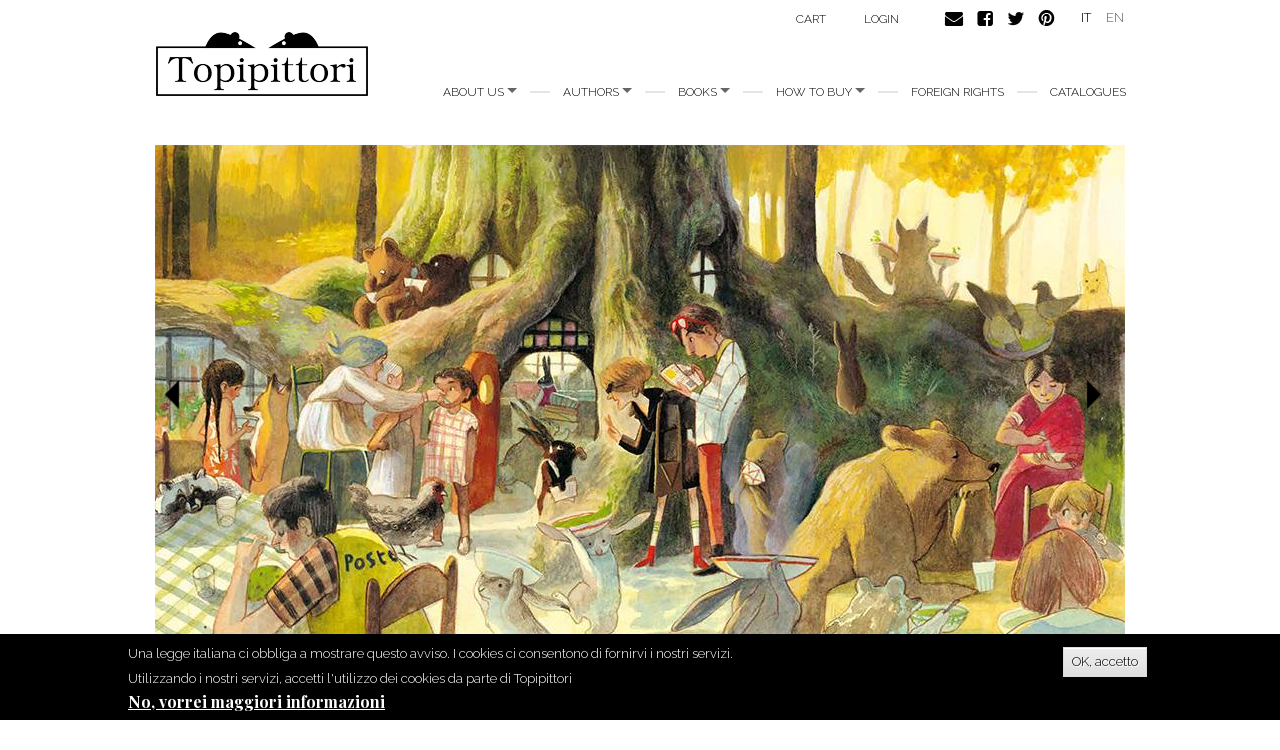

--- FILE ---
content_type: text/html; charset=utf-8
request_url: https://www.topipittori.it/en/catalogo/la-zuppa-lepron
body_size: 10069
content:
<!DOCTYPE html>
<html lang="en" dir="ltr"
  xmlns:og="https://ogp.me/ns#">
<head>
  <link rel="profile" href="http://www.w3.org/1999/xhtml/vocab" />
  <meta name="viewport" content="width=device-width, initial-scale=1.0">
  <meta http-equiv="Content-Type" content="text/html; charset=utf-8" />
<link rel="shortcut icon" href="https://www.topipittori.it/sites/default/files/favicon_2.png" type="image/png" />
<meta name="description" content="Mr Lepron is a beautiful hare, with a shiny fur and long ears. He has a nice, cosy lair, many children, grandchildren, greatgrandchildren, and a passion for vegetables. Indeed, Mr. Lepron is the best soup cook in the world. All animals in the forest wander how his soup tastes so good and what his secret is. So one day, Mr Lepron opens a factory, where huge pots of his soup" />
<meta name="generator" content="Drupal 7 (https://www.drupal.org)" />
<link rel="canonical" href="https://www.topipittori.it/en/catalogo/la-zuppa-lepron" />
<link rel="shortlink" href="https://www.topipittori.it/en/node/4221" />
<meta property="og:site_name" content="Topipittori" />
<meta property="og:type" content="article" />
<meta property="og:url" content="https://www.topipittori.it/en/catalogo/la-zuppa-lepron" />
<meta property="og:title" content="La zuppa Lepron" />
<meta property="og:description" content="Mr Lepron is a beautiful hare, with a shiny fur and long ears. He has a nice, cosy lair, many children, grandchildren, greatgrandchildren, and a passion for vegetables. Indeed, Mr. Lepron is the best soup cook in the world. All animals in the forest wander how his soup tastes so good and what his secret is. So one day, Mr Lepron opens a factory, where huge pots of his soup cook night and day before being canned and shipped all over the world. But his success is soon to be threatened..." />
<meta property="og:updated_time" content="2025-10-06T13:25:22+02:00" />
<meta property="og:image" content="https://www.topipittori.it/sites/default/files/copertine-libri/La%20Zuppa%20Lepron.jpg" />
<meta property="article:published_time" content="2022-03-08T12:42:11+01:00" />
<meta property="article:modified_time" content="2025-10-06T13:25:22+02:00" />
  <title>La zuppa Lepron | Topipittori</title>
  <link type="text/css" rel="stylesheet" href="https://www.topipittori.it/sites/default/files/css/css_lQaZfjVpwP_oGNqdtWCSpJT1EMqXdMiU84ekLLxQnc4.css" media="all" />
<link type="text/css" rel="stylesheet" href="https://www.topipittori.it/sites/default/files/css/css_GJx0JihHfSQ00IjoIaq6UGLmX-Zxv5hNLAxbNBPm70g.css" media="all" />
<link type="text/css" rel="stylesheet" href="https://www.topipittori.it/sites/default/files/css/css_n6CWU4B7PHd_zxGhOQiSLb_oe45cvq0telO2aJ58J0A.css" media="all" />
<link type="text/css" rel="stylesheet" href="https://cdn.jsdelivr.net/npm/bootstrap@3.3.5/dist/css/bootstrap.min.css" media="all" />
<link type="text/css" rel="stylesheet" href="https://cdn.jsdelivr.net/npm/@unicorn-fail/drupal-bootstrap-styles@0.0.2/dist/3.3.1/7.x-3.x/drupal-bootstrap.min.css" media="all" />
<link type="text/css" rel="stylesheet" href="https://www.topipittori.it/sites/default/files/css/css_rMYCXhf5obGLVG5mqGr5dF9Gj8-LjWG0SWDTfGf0Hns.css" media="all" />
  <!-- HTML5 element support for IE6-8 -->
  <!--[if lt IE 9]>
    <script src="https://cdn.jsdelivr.net/html5shiv/3.7.3/html5shiv-printshiv.min.js"></script>
  <![endif]-->
  <script src="https://www.topipittori.it/sites/default/files/js/js_6UR8aB1w5-y_vdUUdWDWlX2QhWu_qIXlEGEV48YgV-c.js"></script>
<script src="https://www.topipittori.it/sites/default/files/js/js_RulCPHj8aUtatsXPqRSFtJIhBjBSAzFXZzADEVD4CHY.js"></script>
<script src="https://cdn.jsdelivr.net/npm/bootstrap@3.3.5/dist/js/bootstrap.min.js"></script>
<script src="https://www.topipittori.it/sites/default/files/js/js_CN0DwmT1SlZPhCvqNJd4gtigcigJacdwoir6PfA2j0M.js"></script>
<script src="https://www.topipittori.it/sites/default/files/js/js_LXXuPeUp9H7PsCMqCc8q9-wGH-XTnaimFDW9u_A-L7c.js"></script>
<script>var switchTo5x = true;var useFastShare = true;</script>
<script src="http://w.sharethis.com/button/buttons.js"></script>
<script>if (typeof stLight !== 'undefined') { stLight.options({"publisher":"dr-f22371f5-a02e-3710-65a0-c96fea8f3","version":"5x","lang":"en"}); }</script>
<script src="https://www.topipittori.it/sites/default/files/js/js_7ORqQtD7TCB1xepTnSBis0XJoNLUDfvagwna-oHpR-Y.js"></script>
<script src="https://www.googletagmanager.com/gtag/js?id=UA-71482726-1"></script>
<script>window.dataLayer = window.dataLayer || [];function gtag(){dataLayer.push(arguments)};gtag("js", new Date());gtag("set", "developer_id.dMDhkMT", true);gtag("config", "UA-71482726-1", {"groups":"default"});</script>
<script src="https://www.topipittori.it/sites/default/files/js/js_N23fS6ooC-uvOJ2j7mtuBbVQeGAvoXnACb9oAiqrOPE.js"></script>
<script src="https://www.topipittori.it/sites/default/files/js_injector/js_injector_4.js?s8hmgc"></script>
<script>jQuery.extend(Drupal.settings, {"basePath":"\/","pathPrefix":"en\/","setHasJsCookie":0,"ajaxPageState":{"theme":"bootstrap_topipittori","theme_token":"weqEngoJHDgm4PUp-4VnxVnAej2F4LSxk7RUsqkL6S8","js":{"0":1,"sites\/all\/modules\/eu_cookie_compliance\/js\/eu_cookie_compliance.min.js":1,"sites\/all\/themes\/bootstrap\/js\/bootstrap.js":1,"sites\/all\/modules\/jquery_update\/replace\/jquery\/2.2\/jquery.min.js":1,"misc\/jquery-extend-3.4.0.js":1,"misc\/jquery-html-prefilter-3.5.0-backport.js":1,"misc\/jquery.once.js":1,"misc\/drupal.js":1,"sites\/all\/modules\/jquery_update\/js\/jquery_browser.js":1,"sites\/all\/modules\/eu_cookie_compliance\/js\/jquery.cookie-1.4.1.min.js":1,"misc\/form-single-submit.js":1,"https:\/\/cdn.jsdelivr.net\/npm\/bootstrap@3.3.5\/dist\/js\/bootstrap.min.js":1,"sites\/all\/modules\/entityreference\/js\/entityreference.js":1,"sites\/all\/modules\/views_slideshow_xtra\/views_slideshow_xtra_overlay\/js\/views_slideshow_xtra_overlay.js":1,"sites\/all\/libraries\/colorbox\/jquery.colorbox-min.js":1,"sites\/all\/modules\/colorbox\/js\/colorbox.js":1,"sites\/all\/modules\/colorbox\/styles\/default\/colorbox_style.js":1,"sites\/all\/modules\/views_slideshow_xtra\/views_slideshow_xtra.js":1,"1":1,"http:\/\/w.sharethis.com\/button\/buttons.js":1,"2":1,"sites\/all\/modules\/uc_out_of_stock\/uc_out_of_stock.js":1,"sites\/all\/modules\/google_analytics\/googleanalytics.js":1,"https:\/\/www.googletagmanager.com\/gtag\/js?id=UA-71482726-1":1,"3":1,"sites\/all\/modules\/field_group\/field_group.js":1,"sites\/default\/files\/js_injector\/js_injector_4.js":1},"css":{"modules\/system\/system.base.css":1,"sites\/all\/modules\/date\/date_repeat_field\/date_repeat_field.css":1,"modules\/field\/theme\/field.css":1,"modules\/node\/node.css":1,"sites\/all\/modules\/ubercart\/uc_order\/uc_order.css":1,"sites\/all\/modules\/ubercart\/uc_product\/uc_product.css":1,"sites\/all\/modules\/ubercart\/uc_store\/uc_store.css":1,"sites\/all\/modules\/views_slideshow_xtra\/views_slideshow_xtra_overlay\/css\/views_slideshow_xtra_overlay.css":1,"sites\/all\/modules\/calendar\/css\/calendar_multiday.css":1,"sites\/all\/modules\/views\/css\/views.css":1,"sites\/all\/modules\/colorbox\/styles\/default\/colorbox_style.css":1,"sites\/all\/modules\/ctools\/css\/ctools.css":1,"sites\/all\/modules\/views_slideshow_xtra\/views_slideshow_xtra.css":1,"modules\/locale\/locale.css":1,"sites\/all\/modules\/uc_out_of_stock\/uc_out_of_stock.css":1,"sites\/all\/modules\/eu_cookie_compliance\/css\/eu_cookie_compliance.css":1,"sites\/all\/modules\/date\/date_api\/date.css":1,"public:\/\/ctools\/css\/5d682ebf24aa325c75f3b602dac492b8.css":1,"https:\/\/cdn.jsdelivr.net\/npm\/bootstrap@3.3.5\/dist\/css\/bootstrap.min.css":1,"https:\/\/cdn.jsdelivr.net\/npm\/@unicorn-fail\/drupal-bootstrap-styles@0.0.2\/dist\/3.3.1\/7.x-3.x\/drupal-bootstrap.min.css":1,"sites\/all\/themes\/bootstrap_topipittori\/css\/style.css":1}},"colorbox":{"opacity":"0.85","current":"{current} of {total}","previous":"\u00ab Prev","next":"Next \u00bb","close":"Close","maxWidth":"98%","maxHeight":"98%","fixed":true,"mobiledetect":true,"mobiledevicewidth":"480px","file_public_path":"\/sites\/default\/files","specificPagesDefaultValue":"admin*\nimagebrowser*\nimg_assist*\nimce*\nnode\/add\/*\nnode\/*\/edit\nprint\/*\nprintpdf\/*\nsystem\/ajax\nsystem\/ajax\/*"},"uc_out_of_stock":{"path":"\/en\/uc_out_of_stock\/query","throbber":0,"instock":0,"msg":"\n"},"urlIsAjaxTrusted":{"\/en\/catalogo\/la-zuppa-lepron":true},"eu_cookie_compliance":{"cookie_policy_version":"1.0.0","popup_enabled":1,"popup_agreed_enabled":1,"popup_hide_agreed":0,"popup_clicking_confirmation":1,"popup_scrolling_confirmation":0,"popup_html_info":"\u003Cdiv class=\u0022eu-cookie-compliance-banner eu-cookie-compliance-banner-info eu-cookie-compliance-banner--default\u0022\u003E\n  \u003Cdiv class=\u0022popup-content info\u0022\u003E\n        \u003Cdiv id=\u0022popup-text\u0022\u003E\n      \u003Cp\u003EUna legge italiana ci obbliga a mostrare questo avviso. I cookies ci consentono di fornirvi i nostri servizi. Utilizzando i nostri servizi, accetti l\u0027utilizzo dei cookies da parte di Topipittori\u003C\/p\u003E\n              \u003Cbutton type=\u0022button\u0022 class=\u0022find-more-button eu-cookie-compliance-more-button\u0022\u003ENo, vorrei maggiori informazioni\u003C\/button\u003E\n          \u003C\/div\u003E\n    \n    \u003Cdiv id=\u0022popup-buttons\u0022 class=\u0022\u0022\u003E\n            \u003Cbutton type=\u0022button\u0022 class=\u0022agree-button eu-cookie-compliance-default-button\u0022\u003EOK, accetto\u003C\/button\u003E\n          \u003C\/div\u003E\n  \u003C\/div\u003E\n\u003C\/div\u003E","use_mobile_message":false,"mobile_popup_html_info":"\u003Cdiv class=\u0022eu-cookie-compliance-banner eu-cookie-compliance-banner-info eu-cookie-compliance-banner--default\u0022\u003E\n  \u003Cdiv class=\u0022popup-content info\u0022\u003E\n        \u003Cdiv id=\u0022popup-text\u0022\u003E\n      \u003Ch2\u003EWe use cookies on this site to enhance your user experience\u003C\/h2\u003E\n\u003Cp\u003EBy tapping the Accept button, you agree to us doing so.\u003C\/p\u003E\n              \u003Cbutton type=\u0022button\u0022 class=\u0022find-more-button eu-cookie-compliance-more-button\u0022\u003ENo, vorrei maggiori informazioni\u003C\/button\u003E\n          \u003C\/div\u003E\n    \n    \u003Cdiv id=\u0022popup-buttons\u0022 class=\u0022\u0022\u003E\n            \u003Cbutton type=\u0022button\u0022 class=\u0022agree-button eu-cookie-compliance-default-button\u0022\u003EOK, accetto\u003C\/button\u003E\n          \u003C\/div\u003E\n  \u003C\/div\u003E\n\u003C\/div\u003E\n","mobile_breakpoint":768,"popup_html_agreed":"\u003Cdiv\u003E\n  \u003Cdiv class=\u0022popup-content agreed\u0022\u003E\n    \u003Cdiv id=\u0022popup-text\u0022\u003E\n      \u003Cp\u003EGrazie per aver accettato i nostri cookies\u003C\/p\u003E\n\u003Cp\u003EOra puoi nascondere questo messaggio o saperne di pi\u00f9 sui cookies.\u003C\/p\u003E\n    \u003C\/div\u003E\n    \u003Cdiv id=\u0022popup-buttons\u0022\u003E\n      \u003Cbutton type=\u0022button\u0022 class=\u0022hide-popup-button eu-cookie-compliance-hide-button\u0022\u003ENascondi\u003C\/button\u003E\n              \u003Cbutton type=\u0022button\u0022 class=\u0022find-more-button eu-cookie-compliance-more-button-thank-you\u0022 \u003EMaggiori informazioni\u003C\/button\u003E\n          \u003C\/div\u003E\n  \u003C\/div\u003E\n\u003C\/div\u003E","popup_use_bare_css":false,"popup_height":"auto","popup_width":"100%","popup_delay":1000,"popup_link":"\/en\/privacy","popup_link_new_window":1,"popup_position":null,"fixed_top_position":true,"popup_language":"en","store_consent":false,"better_support_for_screen_readers":0,"reload_page":0,"domain":"","domain_all_sites":null,"popup_eu_only_js":0,"cookie_lifetime":100,"cookie_session":false,"disagree_do_not_show_popup":0,"method":"default","allowed_cookies":"","withdraw_markup":"\u003Cbutton type=\u0022button\u0022 class=\u0022eu-cookie-withdraw-tab\u0022\u003EPrivacy settings\u003C\/button\u003E\n\u003Cdiv class=\u0022eu-cookie-withdraw-banner\u0022\u003E\n  \u003Cdiv class=\u0022popup-content info\u0022\u003E\n    \u003Cdiv id=\u0022popup-text\u0022\u003E\n      \u003Ch2\u003EWe use cookies on this site to enhance your user experience\u003C\/h2\u003E\n\u003Cp\u003EYou have given your consent for us to set cookies.\u003C\/p\u003E\n    \u003C\/div\u003E\n    \u003Cdiv id=\u0022popup-buttons\u0022\u003E\n      \u003Cbutton type=\u0022button\u0022 class=\u0022eu-cookie-withdraw-button\u0022\u003EWithdraw consent\u003C\/button\u003E\n    \u003C\/div\u003E\n  \u003C\/div\u003E\n\u003C\/div\u003E\n","withdraw_enabled":false,"withdraw_button_on_info_popup":false,"cookie_categories":[],"cookie_categories_details":[],"enable_save_preferences_button":true,"cookie_name":"","cookie_value_disagreed":"0","cookie_value_agreed_show_thank_you":"1","cookie_value_agreed":"2","containing_element":"body","automatic_cookies_removal":true,"close_button_action":"close_banner"},"googleanalytics":{"account":["UA-71482726-1"],"trackMailto":1,"trackDownload":1,"trackDownloadExtensions":"7z|aac|arc|arj|asf|asx|avi|bin|csv|doc(x|m)?|dot(x|m)?|exe|flv|gif|gz|gzip|hqx|jar|jpe?g|js|mp(2|3|4|e?g)|mov(ie)?|msi|msp|pdf|phps|png|ppt(x|m)?|pot(x|m)?|pps(x|m)?|ppam|sld(x|m)?|thmx|qtm?|ra(m|r)?|sea|sit|tar|tgz|torrent|txt|wav|wma|wmv|wpd|xls(x|m|b)?|xlt(x|m)|xlam|xml|z|zip","trackColorbox":1},"field_group":{"html-element":"full"},"bootstrap":{"anchorsFix":1,"anchorsSmoothScrolling":1,"formHasError":1,"popoverEnabled":1,"popoverOptions":{"animation":1,"html":0,"placement":"right","selector":"","trigger":"click","triggerAutoclose":1,"title":"","content":"","delay":0,"container":"body"},"tooltipEnabled":1,"tooltipOptions":{"animation":1,"html":0,"placement":"auto left","selector":"","trigger":"hover focus","delay":0,"container":"body"}}});</script>
</head>
<body class="html not-front not-logged-in no-sidebars page-node page-node- page-node-4221 node-type-libro uc-product-node i18n-en">
  <div id="skip-link">
    <a href="#main-content" class="element-invisible element-focusable">Skip to main content</a>
  </div>
    <header id="navbar" role="banner" class="navbar container navbar-default">
  <div class="container">
    <div class="navbar-header">
            <a class="logo navbar-btn pull-left" href="/en" title="Home">
        <img src="https://www.topipittori.it/sites/default/files/logo.png" alt="Home" />
      </a>
      
      
      <!-- .btn-navbar is used as the toggle for collapsed navbar content -->
      <button type="button" class="navbar-toggle" data-toggle="collapse" data-target=".navbar-collapse">
        <span class="sr-only">Toggle navigation</span>
        <span class="icon-bar"></span>
        <span class="icon-bar"></span>
        <span class="icon-bar"></span>
      </button>
    </div>

          <div class="navbar-collapse collapse">
        <nav role="navigation">
                      <ul class="menu nav navbar-nav"><li class="first expanded dropdown"><a href="/en/about-us" class="dropdown-toggle" data-toggle="dropdown">About us <span class="caret"></span></a><ul class="dropdown-menu"><li class="first leaf"><a href="/en/about-us" title="">about us</a></li>
<li class="last leaf"><a href="/en/people">People</a></li>
</ul></li>
<li class="expanded dropdown"><a href="/en/authors" title="all authors" class="dropdown-toggle" data-toggle="dropdown">Authors <span class="caret"></span></a><ul class="dropdown-menu"><li class="first leaf"><a href="/en/authors" title="all authors">Authors</a></li>
<li class="last leaf"><a href="/en/illustrators" title="all illustrators">Illustrators</a></li>
</ul></li>
<li class="expanded dropdown"><a href="/en/new-releases" title="" class="dropdown-toggle" data-toggle="dropdown">Books <span class="caret"></span></a><ul class="dropdown-menu"><li class="first leaf"><a href="/en/categoria/bestsellers" title="">bestsellers</a></li>
<li class="leaf"><a href="/en/categoria/picture-books" title="">picture books</a></li>
<li class="leaf"><a href="/en/categoria/fiction" title="">fiction</a></li>
<li class="leaf"><a href="/en/categoria/comics" title="">comics</a></li>
<li class="leaf"><a href="/en/categoria/non-fiction" title="">non fiction</a></li>
<li class="leaf"><a href="/en/categoria/minitopi" title="">minitopi</a></li>
<li class="leaf"><a href="/en/categoria/critical-essays" title="">critical essays</a></li>
<li class="last leaf"><a href="/en/categoria/i-topi-immaginari" title="">I topi immaginari</a></li>
</ul></li>
<li class="expanded dropdown"><a href="/en/online" title="" class="dropdown-toggle" data-toggle="dropdown">How to buy <span class="caret"></span></a><ul class="dropdown-menu"><li class="first leaf"><a href="/en/online">Online</a></li>
<li class="last leaf"><a href="/en/foreign-bookshops">Foreign bookshops</a></li>
</ul></li>
<li class="leaf"><a href="/en/foreign-rights">foreign rights</a></li>
<li class="last leaf"><a href="/en/catalogues">Catalogues</a></li>
</ul>                                            <div class="region region-navigation">
    <section id="block-menu-menu-carrello" class="block block-menu clearfix">

      
  <ul class="menu nav"><li class="first last leaf"><a href="/en/cart" title="">Cart</a></li>
</ul>
</section>
<section id="block-system-user-menu" class="block block-system block-menu clearfix">

      
  <ul class="menu nav"><li class="first last leaf"><a href="/en/user/login" title="">login</a></li>
</ul>
</section>
<section id="block-block-9" class="block block-block clearfix">

      
  <p><a href="https://www.topipittori.it/en/contacts"><img alt="" src="/sites/default/files/email.png" /></a><a href="https://www.facebook.com/Topipittori"><img alt="" src="/sites/default/files/facebook.png" /></a><a href="https://twitter.com/topipittori"><img alt="" src="/sites/default/files/twitter.png" /></a><a href="https://it.pinterest.com/topipittori/"><img alt="" src="/sites/default/files/pinterest.png" /></a></p>

</section>
<section id="block-locale-language" class="block block-locale clearfix">

      
  <ul class="language-switcher-locale-url"><li class="it first"><a href="/it/catalogo/la-zuppa-lepron" class="language-link" xml:lang="it" title="La zuppa Lepron">IT</a></li>
<li class="en last active"><a href="/en/catalogo/la-zuppa-lepron" class="language-link active" xml:lang="en" title="La zuppa Lepron">EN</a></li>
</ul>
</section>
  </div>
                  </nav>
      </div>
      </div>
</header>

<div class="main-container container">

  <header role="banner" id="page-header">
    
      </header> <!-- /#page-header -->

  <div class="row">

    
    <section class="col-sm-12">
              <div class="highlighted jumbotron">  <div class="region region-highlighted">
    <section id="block-views-libri-block-1" class="block block-views clearfix">

      
  <div class="view view-libri view-id-libri view-display-id-block_1 view-dom-id-67e13e6991caaedb7cc1a34ffb42adb9">
        
  
  
      <div class="view-content">
      
<div id="views-bootstrap-carousel-1" class="views-bootstrap-carousel-plugin-style carousel slide"  data-ride="carousel" data-interval="5000" data-pause="false" data-wrap="true">
      <!-- Carousel indicators -->
    <ol class="carousel-indicators">
              <li data-target="#views-bootstrap-carousel-1" data-slide-to="0" class="active"></li>
              <li data-target="#views-bootstrap-carousel-1" data-slide-to="1" class=""></li>
          </ol>
  
  <!-- Carousel items -->
  <div class="carousel-inner" role="listbox">
          <div class="item active">
        <img class="img-responsive" src="https://www.topipittori.it/sites/default/files/styles/slider/public/anteprime/La%20Zuppa%20Lepron_1.jpg?itok=HsjqmjRj" width="970" height="500" alt="" />
      </div>
          <div class="item ">
        <img class="img-responsive" src="https://www.topipittori.it/sites/default/files/styles/slider/public/anteprime/La%20Zuppa%20Lepron_2.jpg?itok=ihq-FrtP" width="970" height="500" alt="" />
      </div>
      </div>

      <!-- Carousel navigation -->
    <a class="carousel-control left" href="#views-bootstrap-carousel-1" role="button" data-slide="prev">
      <span class="icon-prev"></span>
      <span class="sr-only">Previous</span>
    </a>
    <a class="carousel-control right" href="#views-bootstrap-carousel-1" role="button" data-slide="next">
      <span class="icon-next"></span>
      <span class="sr-only">Next</span>
    </a>
  </div>
    </div>
  
  
  
  
  
  
</div>
</section>
  </div>
</div>
                  <a id="main-content"></a>
                    <h1 class="page-header">La zuppa Lepron</h1>
                                                          <div class="region region-content">
    <section id="block-system-main" class="block block-system clearfix">

      
  <article id="node-4221" class="node node-libro node-promoted clearfix">
    <div class="text-center nomi"><div class="field field-name-field-autore field-type-node-reference field-label-inline clearfix"><div class="field-label">by:&nbsp;</div><div class="field-items"><div class="field-item even"><a href="/en/autore/giovanna-zoboli">Giovanna  Zoboli</a></div><div class="field-item odd"><a href="/en/autore/mariachiara-di-giorgio">Mariachiara  Di Giorgio</a></div></div></div></div><div class="row row-eq-height"><div class="group-copertina col-md-3 col-eq-height col-md-top col-sm-4 col-xs-12"><div class="field field-name-field-image-cache field-type-image field-label-hidden"><div class="field-items"><div class="field-item even"><img class="img-responsive" src="https://www.topipittori.it/sites/default/files/styles/copertina/public/copertine-libri/La%20Zuppa%20Lepron.jpg?itok=r2CMsr9b" width="380" height="476" alt="" /></div></div></div><div class="dati-libro"><div  class="product-info sell-price"><span class="uc-price-label">Price:</span> <span class="uc-price">€20,00</span></div><div  class="product-info model"><span class="product-info-label">SKU:</span> <span class="product-info-value">9788833700922</span></div><div class="field field-name-field-categoria field-type-taxonomy-term-reference field-label-inline clearfix"><div class="field-label">category:&nbsp;</div><div class="field-items"><div class="field-item even"><a href="/en/categoria/picture-books">Picture books</a></div></div></div><div class="field field-name-field-collana field-type-taxonomy-term-reference field-label-inline clearfix"><div class="field-label">collection:&nbsp;</div><div class="field-items"><div class="field-item even"><a href="/en/collana/albums">Albums</a></div></div></div><div class="field field-name-field-anno field-type-datetime field-label-inline clearfix"><div class="field-label">Year:&nbsp;</div><div class="field-items"><div class="field-item even"><span  class="date-display-single">2022</span></div></div></div><div class="field field-name-field-et- field-type-taxonomy-term-reference field-label-inline clearfix"><div class="field-label">Age:&nbsp;</div><div class="field-items"><div class="field-item even"><a href="/en/eta/7-years">from 7 years</a></div></div></div><div class="field field-name-field-pagine field-type-text field-label-inline clearfix"><div class="field-label">Pages:&nbsp;</div><div class="field-items"><div class="field-item even">48</div></div></div><div class="field field-name-field-foreign-rights-available field-type-list-text field-label-inline clearfix"><div class="field-label">Foreign rights:&nbsp;</div><div class="field-items"><div class="field-item even">YES</div></div></div></div></div><div class="descrizione-libro col-md-6 col-eq-height col-md-top col-sm-8"><div class="field field-name-body field-type-text-with-summary field-label-hidden"><div class="field-items"><div class="field-item even"><p><em>Mr Lepron is a beautiful hare, with a shiny fur and long ears. He has a nice, cosy lair, many children, grandchildren, greatgrandchildren, and a passion for vegetables. </em>Indeed, Mr. Lepron is the best soup cook in the world. All animals in the forest wander how his soup tastes so good and what his secret is. So one day, Mr Lepron opens a factory, where huge pots of his soup cook night and day before being canned and shipped all over the world. But his success is soon to be threatened... After <em>Professional crocodile</em>, translated into ten languages, Giovanna Zoboli and Mariachiara Di Giorgio are back with a story that will amaze adults, children and the whole animal kingdom. [Text in Italian]</p>
</div></div></div><div class="add-to-cart"><form action="/en/catalogo/la-zuppa-lepron" method="post" id="uc-product-add-to-cart-form-4221" accept-charset="UTF-8"><div><input type="hidden" name="qty" value="1" />
<input type="hidden" name="form_build_id" value="form-ASa7YWYCs225ADlqE-T94noy-Os7XpSQTnIeg1N44OI" />
<input type="hidden" name="form_id" value="uc_product_add_to_cart_form_4221" />
<div class="form-actions form-wrapper form-group" id="edit-actions"><button class="node-add-to-cart btn btn-success form-submit icon-before" type="submit" id="edit-submit-4221" name="op" value="Add to cart"><span class="icon glyphicon glyphicon-plus" aria-hidden="true"></span>
 Add to cart</button>
</div></div></form></div><div class="taggatoin col-md-bottom col-sm-12"><div class="field field-name-field-tag field-type-taxonomy-term-reference field-label-above"><div class="field-label">Tags:&nbsp;</div><div class="field-items"><div class="field-item even"><a href="/en/tag/animals">animals</a></div><div class="field-item odd"><a href="/en/tag/family">family</a></div><div class="field-item even"><a href="/en/tag/seasons">seasons</a></div></div></div></div></div><div class="libroper col-md-3 col-eq-height col-sm-12"><div class="field field-name-field-un-libro-per field-type-text-long field-label-above"><div class="field-label">A book for:&nbsp;</div><div class="field-items"><div class="field-item even"><ul>
<li>reading a story with the whole family;</li>
<li>starting a soup competion;</li>
<li>finding details into illustrations.</li>
</ul>
</div></div></div><div class="field field-name-field-also-published-in field-type-text-long field-label-above"><div class="field-label">Also published in:&nbsp;</div><div class="field-items"><div class="field-item even">Russian, Korean, Spanish, Catalan, French, German, Dutch, Simplified Chinese, Complex Chinese, English, Greek, Czech, Hungarian, Portuguese (Brazil), Turkish, Japanese.</div></div></div><div class="col-md-bottom share"><h2><span>share</span></h2><div class="sharethis-buttons"><div class="sharethis-wrapper"><span st_url="https://www.topipittori.it/en/catalogo/la-zuppa-lepron" st_title="La%20zuppa%20Lepron" class="st_facebook"></span>
<span st_url="https://www.topipittori.it/en/catalogo/la-zuppa-lepron" st_title="La%20zuppa%20Lepron" class="st_twitter" st_via="" st_username=""></span>
<span st_url="https://www.topipittori.it/en/catalogo/la-zuppa-lepron" st_title="La%20zuppa%20Lepron" class="st_pinterest" st_via="" st_username=""></span>
</div></div>
</div></div></div>    </article>

</section>
<section id="block-views-autori-illustratori-block-3" class="block block-views clearfix">

      
  <div class="view view-autori-illustratori view-id-autori_illustratori view-display-id-block_3 view-dom-id-257a2b4f8f222e9e615cb3c8525a5764">
            <div class="view-header">
      <h3>You may also like</h3>
    </div>
  
  
  
      <div class="view-content">
      

<div id="views-bootstrap-grid-1" class="views-bootstrap-grid-plugin-style">
  
          <div class="row">
                  <div class="col  col-xs-12 col-sm-6 col-md-4 col-lg-3">
          	<div class="preview">
              
  <div class="views-field views-field-field-miniatura">        <div class="field-content"><a href="/en/catalogo/professional-crocodile"><img class="img-responsive" src="https://www.topipittori.it/sites/default/files/styles/miniatura/public/copertine-miniature/Professione-coccodrillo.jpg?itok=bbnhuEsg" width="380" height="380" alt="" /></a></div>  </div>  
  <div class="views-field views-field-title">        <span class="field-content"><a href="/en/catalogo/professional-crocodile">Professional crocodile</a></span>  </div>  
  <div class="views-field views-field-field-autore">        <div class="field-content"><a href="/en/autore/giovanna-zoboli">Giovanna  Zoboli</a>, <a href="/en/autore/mariachiara-di-giorgio">Mariachiara  Di Giorgio</a></div>  </div>  
  <div class="views-field views-field-sell-price">        <span class="field-content"><span class="uc-price">€20,00</span></span>  </div>  
  <div class="views-field views-field-buyitnowbutton">        <div class="field-content"><form action="/en/catalogo/la-zuppa-lepron" method="post" id="uc-catalog-buy-it-now-form-3046" accept-charset="UTF-8"><div><input type="hidden" name="nid" value="3046" />
<input type="hidden" name="form_build_id" value="form-yX-NTtDN_6JVi1qMnbA1kJ1xKX90MVQIyXz7aktxiGs" />
<input type="hidden" name="form_id" value="uc_catalog_buy_it_now_form_3046" />
<div class="form-actions form-wrapper form-group" id="edit-actions--2"><button class="list-add-to-cart btn btn-success form-submit icon-before" type="submit" id="edit-submit-3046" name="op" value="Add to cart"><span class="icon glyphicon glyphicon-plus" aria-hidden="true"></span>
 Add to cart</button>
</div></div></form></div>  </div>            </div>
          </div>

                                      <div class="col  col-xs-12 col-sm-6 col-md-4 col-lg-3">
          	<div class="preview">
              
  <div class="views-field views-field-field-miniatura">        <div class="field-content"><a href="/en/catalogo/il-natale-del-topo-che-non-c%E2%80%99era"><img class="img-responsive" src="https://www.topipittori.it/sites/default/files/styles/miniatura/public/copertine-miniature/Il%20Natale%20del%20Topo.jpg?itok=5AsffO2Y" width="380" height="380" alt="" /></a></div>  </div>  
  <div class="views-field views-field-title">        <span class="field-content"><a href="/en/catalogo/il-natale-del-topo-che-non-c%E2%80%99era">Il Natale del topo che non c’era</a></span>  </div>  
  <div class="views-field views-field-field-autore">        <div class="field-content"><a href="/en/autore/giovanna-zoboli">Giovanna  Zoboli</a>, <a href="/en/autore/lisa-d%E2%80%99andrea">Lisa  D’Andrea</a></div>  </div>  
  <div class="views-field views-field-sell-price">        <span class="field-content"><span class="uc-price">€10,00</span></span>  </div>  
  <div class="views-field views-field-buyitnowbutton">        <div class="field-content"><form action="/en/catalogo/la-zuppa-lepron" method="post" id="uc-catalog-buy-it-now-form-4941" accept-charset="UTF-8"><div><input type="hidden" name="nid" value="4941" />
<input type="hidden" name="form_build_id" value="form-TPK91vF_KC635MAEn3YFQ3FtyBriE6REW3LKyanqyVs" />
<input type="hidden" name="form_id" value="uc_catalog_buy_it_now_form_4941" />
<div class="form-actions form-wrapper form-group" id="edit-actions--3"><button class="list-add-to-cart btn btn-success form-submit icon-before" type="submit" id="edit-submit-4941" name="op" value="Add to cart"><span class="icon glyphicon glyphicon-plus" aria-hidden="true"></span>
 Add to cart</button>
</div></div></form></div>  </div>            </div>
          </div>

                                                              <div class="clearfix visible-sm-block"></div>
                                                                                                          <div class="col  col-xs-12 col-sm-6 col-md-4 col-lg-3">
          	<div class="preview">
              
  <div class="views-field views-field-field-miniatura">        <div class="field-content"><a href="/en/catalogo/il-topo-che-non-cera"><img class="img-responsive" src="https://www.topipittori.it/sites/default/files/styles/miniatura/public/copertine-miniature/Il%20topo%20che%20non%20c%27era.jpg?itok=MEsKwQQt" width="380" height="380" alt="" /></a></div>  </div>  
  <div class="views-field views-field-title">        <span class="field-content"><a href="/en/catalogo/il-topo-che-non-cera">Il topo che non c&#039;era</a></span>  </div>  
  <div class="views-field views-field-field-autore">        <div class="field-content"><a href="/en/autore/giovanna-zoboli">Giovanna  Zoboli</a>, <a href="/en/autore/lisa-d%E2%80%99andrea">Lisa  D’Andrea</a></div>  </div>  
  <div class="views-field views-field-sell-price">        <span class="field-content"><span class="uc-price">€10,00</span></span>  </div>  
  <div class="views-field views-field-buyitnowbutton">        <div class="field-content"><form action="/en/catalogo/la-zuppa-lepron" method="post" id="uc-catalog-buy-it-now-form-4913" accept-charset="UTF-8"><div><input type="hidden" name="nid" value="4913" />
<input type="hidden" name="form_build_id" value="form-ijet1fbodBDmFe9i3H8evhy0RAJC_yGF6dkX4Qxme6U" />
<input type="hidden" name="form_id" value="uc_catalog_buy_it_now_form_4913" />
<div class="form-actions form-wrapper form-group" id="edit-actions--4"><button class="list-add-to-cart btn btn-success form-submit icon-before" type="submit" id="edit-submit-4913" name="op" value="Add to cart"><span class="icon glyphicon glyphicon-plus" aria-hidden="true"></span>
 Add to cart</button>
</div></div></form></div>  </div>            </div>
          </div>

                                                                                        <div class="clearfix visible-md-block"></div>
                                                                                <div class="col  col-xs-12 col-sm-6 col-md-4 col-lg-3">
          	<div class="preview">
              
  <div class="views-field views-field-field-miniatura">        <div class="field-content"><a href="/en/catalogo/le-vacanze-del-topo-che-non-c%E2%80%99era"><img class="img-responsive" src="https://www.topipittori.it/sites/default/files/styles/miniatura/public/copertine-miniature/Le%20vacanze%20del%20topo.jpg?itok=0fO-5p6u" width="380" height="380" alt="" /></a></div>  </div>  
  <div class="views-field views-field-title">        <span class="field-content"><a href="/en/catalogo/le-vacanze-del-topo-che-non-c%E2%80%99era">Le vacanze del topo che non c’era</a></span>  </div>  
  <div class="views-field views-field-field-autore">        <div class="field-content"><a href="/en/autore/giovanna-zoboli">Giovanna  Zoboli</a>, <a href="/en/autore/lisa-d%E2%80%99andrea">Lisa  D’Andrea</a></div>  </div>  
  <div class="views-field views-field-sell-price">        <span class="field-content"><span class="uc-price">€10,00</span></span>  </div>  
  <div class="views-field views-field-buyitnowbutton">        <div class="field-content"><form action="/en/catalogo/la-zuppa-lepron" method="post" id="uc-catalog-buy-it-now-form-4914" accept-charset="UTF-8"><div><input type="hidden" name="nid" value="4914" />
<input type="hidden" name="form_build_id" value="form-yJIlUTobchJgeUL3z0mchCY_2bZbV5A_xQAYXk6nmDw" />
<input type="hidden" name="form_id" value="uc_catalog_buy_it_now_form_4914" />
<div class="form-actions form-wrapper form-group" id="edit-actions--5"><button class="list-add-to-cart btn btn-success form-submit icon-before" type="submit" id="edit-submit-4914" name="op" value="Add to cart"><span class="icon glyphicon glyphicon-plus" aria-hidden="true"></span>
 Add to cart</button>
</div></div></form></div>  </div>            </div>
          </div>

                                                              <div class="clearfix visible-sm-block"></div>
                                                                                  <div class="clearfix visible-lg-block"></div>
                                                      <div class="col  col-xs-12 col-sm-6 col-md-4 col-lg-3">
          	<div class="preview">
              
  <div class="views-field views-field-field-miniatura">        <div class="field-content"><a href="/en/catalogo/un-orso-fa-sempre-comodo"><img class="img-responsive" src="https://www.topipittori.it/sites/default/files/styles/miniatura/public/copertine-miniature/Un%20orso.jpg?itok=TBn40KSG" width="380" height="380" alt="" /></a></div>  </div>  
  <div class="views-field views-field-title">        <span class="field-content"><a href="/en/catalogo/un-orso-fa-sempre-comodo">Un orso fa sempre comodo</a></span>  </div>  
  <div class="views-field views-field-field-autore">        <div class="field-content"><a href="/en/autore/giovanna-zoboli">Giovanna  Zoboli</a>, <a href="/en/autore/lisa-d%E2%80%99andrea">Lisa  D’Andrea</a></div>  </div>  
  <div class="views-field views-field-sell-price">        <span class="field-content"><span class="uc-price">€20,00</span></span>  </div>  
  <div class="views-field views-field-buyitnowbutton">        <div class="field-content"><form action="/en/catalogo/la-zuppa-lepron" method="post" id="uc-catalog-buy-it-now-form-4846" accept-charset="UTF-8"><div><input type="hidden" name="nid" value="4846" />
<input type="hidden" name="form_build_id" value="form-6MiDaPhSYlTMmolpra7CMqYDXOGIi4tWb7WtqMoZWmk" />
<input type="hidden" name="form_id" value="uc_catalog_buy_it_now_form_4846" />
<div class="form-actions form-wrapper form-group" id="edit-actions--6"><button class="list-add-to-cart btn btn-success form-submit icon-before" type="submit" id="edit-submit-4846" name="op" value="Add to cart"><span class="icon glyphicon glyphicon-plus" aria-hidden="true"></span>
 Add to cart</button>
</div></div></form></div>  </div>            </div>
          </div>

                                                                                                                                          <div class="col  col-xs-12 col-sm-6 col-md-4 col-lg-3">
          	<div class="preview">
              
  <div class="views-field views-field-field-miniatura">        <div class="field-content"><a href="/en/catalogo/troppo-tardi"><img class="img-responsive" src="https://www.topipittori.it/sites/default/files/styles/miniatura/public/copertine-miniature/Troppo%20tardi.jpg?itok=BJ8Alb9r" width="380" height="380" alt="" /></a></div>  </div>  
  <div class="views-field views-field-title">        <span class="field-content"><a href="/en/catalogo/troppo-tardi">Troppo tardi</a></span>  </div>  
  <div class="views-field views-field-field-autore">        <div class="field-content"><a href="/en/autore/giovanna-zoboli">Giovanna  Zoboli</a>, <a href="/en/autore/camilla-engman">Camilla  Engman</a></div>  </div>  
  <div class="views-field views-field-sell-price">        <span class="field-content"><span class="uc-price">€10,00</span></span>  </div>  
  <div class="views-field views-field-buyitnowbutton">        <div class="field-content"><form action="/en/catalogo/la-zuppa-lepron" method="post" id="uc-catalog-buy-it-now-form-4753" accept-charset="UTF-8"><div><input type="hidden" name="nid" value="4753" />
<input type="hidden" name="form_build_id" value="form-IkXbt1vRBA6t5k1kQ8z13iETKFLh4Dxt2LFz0jro-sI" />
<input type="hidden" name="form_id" value="uc_catalog_buy_it_now_form_4753" />
<div class="form-actions form-wrapper form-group" id="edit-actions--7"><button class="list-add-to-cart btn btn-success form-submit icon-before" type="submit" id="edit-submit-4753" name="op" value="Add to cart"><span class="icon glyphicon glyphicon-plus" aria-hidden="true"></span>
 Add to cart</button>
</div></div></form></div>  </div>            </div>
          </div>

                                                              <div class="clearfix visible-sm-block"></div>
                                                        <div class="clearfix visible-md-block"></div>
                                                                                <div class="col  col-xs-12 col-sm-6 col-md-4 col-lg-3">
          	<div class="preview">
              
  <div class="views-field views-field-field-miniatura">        <div class="field-content"><a href="/en/catalogo/primavera-autunno"><img class="img-responsive" src="https://www.topipittori.it/sites/default/files/styles/miniatura/public/copertine-miniature/Miniatura%20Cover_Sito3.jpg?itok=FfiBczJk" width="380" height="380" alt="" /></a></div>  </div>  
  <div class="views-field views-field-title">        <span class="field-content"><a href="/en/catalogo/primavera-autunno">In primavera In autunno</a></span>  </div>  
  <div class="views-field views-field-field-autore">        <div class="field-content"><a href="/en/autore/giovanna-zoboli">Giovanna  Zoboli</a>, <a href="/en/autore/philip-giordano">Philip  Giordano</a></div>  </div>  
  <div class="views-field views-field-sell-price">        <span class="field-content"><span class="uc-price">€16,00</span></span>  </div>  
  <div class="views-field views-field-buyitnowbutton">        <div class="field-content"><form action="/en/catalogo/la-zuppa-lepron" method="post" id="uc-catalog-buy-it-now-form-4545" accept-charset="UTF-8"><div><input type="hidden" name="nid" value="4545" />
<input type="hidden" name="form_build_id" value="form-6PglUXc7unSgpKsQGfr8A2zzhfAVRmKwNmqIPROozSg" />
<input type="hidden" name="form_id" value="uc_catalog_buy_it_now_form_4545" />
<div class="form-actions form-wrapper form-group" id="edit-actions--8"><button class="list-add-to-cart btn btn-success form-submit icon-before" type="submit" id="edit-submit-4545" name="op" value="Add to cart"><span class="icon glyphicon glyphicon-plus" aria-hidden="true"></span>
 Add to cart</button>
</div></div></form></div>  </div>            </div>
          </div>

                                                                                                                                          <div class="col  col-xs-12 col-sm-6 col-md-4 col-lg-3">
          	<div class="preview">
              
  <div class="views-field views-field-field-miniatura">        <div class="field-content"><a href="/en/catalogo/luomo-dei-palloncini"><img class="img-responsive" src="https://www.topipittori.it/sites/default/files/styles/miniatura/public/copertine-miniature/Miniatura%20Cover_Palloncini.jpg?itok=3eH_Q27b" width="380" height="380" alt="" /></a></div>  </div>  
  <div class="views-field views-field-title">        <span class="field-content"><a href="/en/catalogo/luomo-dei-palloncini">L&#039;uomo dei palloncini</a></span>  </div>  
  <div class="views-field views-field-field-autore">        <div class="field-content"><a href="/en/autore/giovanna-zoboli">Giovanna  Zoboli</a>, <a href="/en/autore/simone-rea">Simone  Rea</a></div>  </div>  
  <div class="views-field views-field-sell-price">        <span class="field-content"><span class="uc-price">€10,00</span></span>  </div>  
  <div class="views-field views-field-buyitnowbutton">        <div class="field-content"><form action="/en/catalogo/la-zuppa-lepron" method="post" id="uc-catalog-buy-it-now-form-4487" accept-charset="UTF-8"><div><input type="hidden" name="nid" value="4487" />
<input type="hidden" name="form_build_id" value="form-jWWkvlvjlK3bctxqsirMAVbhVcx8LmK6FraIyjRhKTE" />
<input type="hidden" name="form_id" value="uc_catalog_buy_it_now_form_4487" />
<div class="form-actions form-wrapper form-group" id="edit-actions--9"><button class="list-add-to-cart btn btn-success form-submit icon-before" type="submit" id="edit-submit-4487" name="op" value="Add to cart"><span class="icon glyphicon glyphicon-plus" aria-hidden="true"></span>
 Add to cart</button>
</div></div></form></div>  </div>            </div>
          </div>

                                                              <div class="clearfix visible-sm-block"></div>
                                                                                  <div class="clearfix visible-lg-block"></div>
                                                  </div>
    
  </div>
    </div>
  
  
  
  
  
  
</div>
</section>
  </div>
    </section>

    
  </div>
</div>
<footer class="pre-footer container">
	  <div class="region region-pre-footer">
    <section id="block-block-10" class="block block-block clearfix">

        <h2 class="block-title">Our blogs</h2>
    
  <p>Dai nostri blog</p>

</section>
<section id="block-views-blog-topipittori-block-2" class="block block-views clearfix">

      
  <div class="view view-blog-topipittori view-id-blog_topipittori view-display-id-block_2 view-dom-id-11da417886bba02a02a9615d0f31b32e">
        
  
  
      <div class="view-content">
        <div class="views-row views-row-1 views-row-odd views-row-first views-row-last">
      
  <div class="views-field views-field-title">        <span class="field-content"><a href="/en/topipittori/cinque-cose-da-sapere-sul-cibo-nell%E2%80%99infanzia-casa-e-scuola">Cinque cose da sapere sul cibo nell’infanzia, a casa e a scuola</a></span>  </div>  
  <div class="views-field views-field-field-cover">        <div class="field-content"><a href="/en/topipittori/cinque-cose-da-sapere-sul-cibo-nell%E2%80%99infanzia-casa-e-scuola"><img class="img-responsive" src="https://www.topipittori.it/sites/default/files/styles/miniatura/public/blog/acqua%20lab2%20copia_0.jpg?itok=snHIh0X0" width="380" height="380" alt="" /></a></div>  </div>  
  <div class="views-field views-field-body">        <span class="field-content">[di Federica Buglioni]
 
La relazione tra il cibo e i bambini è materia articolata, che sfugge alle definizioni facili. È un campo insidioso, dove chi crede di sapere, inciampa e chi cerca di capire meglio, deve nuotare in un... <a href="/en/topipittori/cinque-cose-da-sapere-sul-cibo-nell%E2%80%99infanzia-casa-e-scuola" class="views-more-link">leggi tutto</a></span>  </div>  </div>
    </div>
  
  
  
  
      <div class="view-footer">
      <p><a href="/topipittori/">vai al blog topipittori</a></p>
    </div>
  
  
</div>
</section>
<section id="block-views-blog-topilettori-block-2" class="block block-views clearfix">

      
  <div class="view view-blog-topilettori view-id-blog_topilettori view-display-id-block_2 view-dom-id-c46c8fac0f32f24c733201dd8f651bd5">
        
  
  
      <div class="view-content">
        <div>
      
  <div class="views-field views-field-title">        <span class="field-content"><a href="/en/topilettori/una-frescura-al-centro-del-petto">Una frescura al centro del petto</a></span>  </div>  
  <div class="views-field views-field-field-coverl">        <div class="field-content"><a href="/en/topilettori/una-frescura-al-centro-del-petto"><img class="img-responsive" src="https://www.topipittori.it/sites/default/files/styles/miniatura/public/blog/Pinac.jpeg?itok=n4QRdHHE" width="380" height="380" alt="" /></a></div>  </div>  
  <div class="views-field views-field-body">        <span class="field-content">“Una capanna, un rifugio, nel quale sentirsi protetti ma fatto in modo che si possa contemplare il cielo, con i suoi misteri”.
	È l’immagine che la scrittrice Silvia Vecchini consegna al lettore di “Una frescura al centro del... <a href="/en/topilettori/una-frescura-al-centro-del-petto" class="views-more-link">leggi tutto</a></span>  </div>  </div>
    </div>
  
  
  
  
      <div class="view-footer">
      <p><a href="/topilettori/">vai al blog topilettori</a></p>
    </div>
  
  
</div>
</section>
  </div>
</footer>
<footer class="footer">
    <div class="region region-footer">
    <section id="block-menu-menu-menu-footer" class="block block-menu clearfix">

      
  <ul class="menu nav"><li class="first leaf"><a href="/en/contacts">Contacts</a></li>
<li class="leaf"><a href="/en/credits">Credits</a></li>
<li class="last leaf"><a href="/en/cookie">Cookie</a></li>
</ul>
</section>
<section id="block-block-8" class="block block-block clearfix">

      
  <div class="footer-facebook">

<div id="fb-root"></div>
<script>(function(d, s, id) {
  var js, fjs = d.getElementsByTagName(s)[0];
  if (d.getElementById(id)) return;
  js = d.createElement(s); js.id = id;
  js.src = "//connect.facebook.net/it_IT/sdk.js#xfbml=1&version=v2.4";
  fjs.parentNode.insertBefore(js, fjs);
}(document, 'script', 'facebook-jssdk'));</script>

<div class="fb-page" data-href="https://www.facebook.com/Topipittori" data-width="295" data-height="60" data-small-header="true" data-adapt-container-width="true" data-hide-cover="true" data-show-facepile="false" data-show-posts="false"><div class="fb-xfbml-parse-ignore"><blockquote cite="https://www.facebook.com/Topipittori"><a href="https://www.facebook.com/Topipittori">Topipittori</a></blockquote></div></div>

</div>




</section>
  </div>
</footer>
  <script>window.eu_cookie_compliance_cookie_name = "";</script>
<script src="https://www.topipittori.it/sites/default/files/js/js_b5uBqrfPrs_UEmgBeVFSOcXgjdijNE3mS-ZnwQ0jdnU.js"></script>
<script src="https://www.topipittori.it/sites/default/files/js/js_MRdvkC2u4oGsp5wVxBG1pGV5NrCPW3mssHxIn6G9tGE.js"></script>
</body>
</html>
